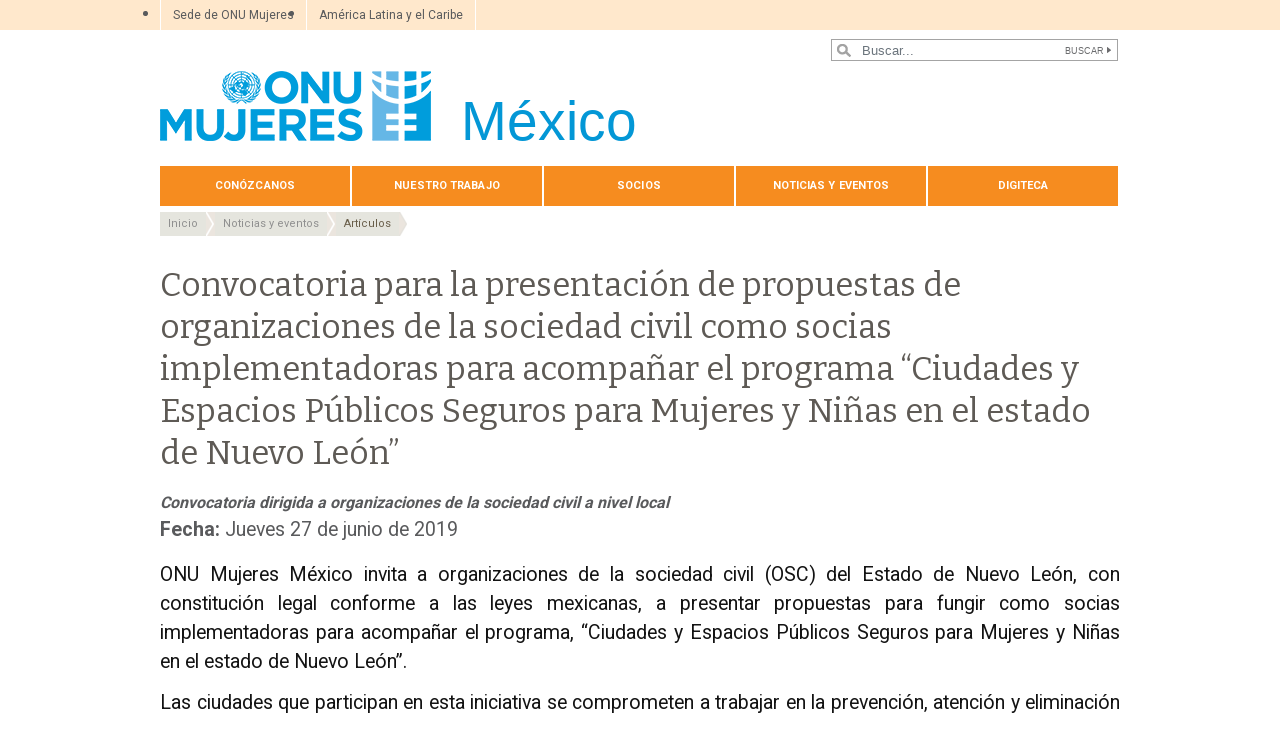

--- FILE ---
content_type: text/html; charset=UTF-8
request_url: https://mexico.unwomen.org/es/noticias-y-eventos/articulos/2019/jun2019/cfp-safe-cities-nl
body_size: 12417
content:

<!DOCTYPE html>
<html lang="es" dir="ltr" prefix="content: http://purl.org/rss/1.0/modules/content/  dc: http://purl.org/dc/terms/  foaf: http://xmlns.com/foaf/0.1/  og: http://ogp.me/ns#  rdfs: http://www.w3.org/2000/01/rdf-schema#  schema: http://schema.org/  sioc: http://rdfs.org/sioc/ns#  sioct: http://rdfs.org/sioc/types#  skos: http://www.w3.org/2004/02/skos/core#  xsd: http://www.w3.org/2001/XMLSchema# " class="h-100">
  <head>
    <title>Convocatoria para la presentación de propuestas de organizaciones de la sociedad civil como socias implementadoras para acompañar el programa “Ciudades y Espacios Públicos Seguros para Mujeres y Niñas en el estado de Nuevo León” | UN Women</title>
    <meta charset="utf-8" />
<script async src="https://www.googletagmanager.com/gtag/js?id=G-KJ0BPCGNVW"></script>
<script>window.dataLayer = window.dataLayer || [];function gtag(){dataLayer.push(arguments)};gtag("js", new Date());gtag("set", "developer_id.dMDhkMT", true);gtag("config", "G-KJ0BPCGNVW", {"groups":"default","page_placeholder":"PLACEHOLDER_page_location","allow_ad_personalization_signals":false});</script>
<meta name="abstract" content="ONU Mujeres México invita a organizaciones de la sociedad civil (OSC) del Estado de Nuevo León, con constitución legal conforme a las leyes mexicanas, a presentar propuestas para fungir como socias implementadoras para acompañar el programa, “Ciudades y Espacios Públicos Seguros para Mujeres y Niñas en el estado de Nuevo León”. Las ciudades que participan en esta iniciativa se comprometen a trabajar en la prevención,..." />
<link rel="canonical" href="https://mexico.unwomen.org/es/noticias-y-eventos/articulos/2019/jun2019/cfp-safe-cities-nl" />
<meta name="robots" content="index, follow" />
<meta property="og:site_name" content="ONU Mujeres – México" />
<meta property="og:type" content="article" />
<meta property="og:url" content="https://mexico.unwomen.org/es/noticias-y-eventos/articulos/2019/jun2019/cfp-safe-cities-nl" />
<meta property="og:title" content="Convocatoria para la presentación de propuestas de organizaciones de la sociedad civil como socias implementadoras para acompañar el programa “Ciudades y Espacios Públicos Seguros para Mujeres y Niñas en el estado de Nuevo León”" />
<meta property="og:description" content="ONU Mujeres México invita a organizaciones de la sociedad civil (OSC) del Estado de Nuevo León, con constitución legal conforme a las leyes mexicanas, a presentar propuestas para fungir como socias implementadoras para acompañar el programa, “Ciudades y Espacios Públicos Seguros para Mujeres y Niñas en el estado de Nuevo León”. Las ciudades que participan en esta iniciativa se comprometen a trabajar en la prevención,..." />
<meta property="og:image" content="https://mexico.unwomen.org/sites/default/files/UN%20Women%20Logos/UN-Women-logo-social-media-1024x512-en.png" />
<meta property="fb:app_id" content="488769704655473" />
<meta name="twitter:card" content="summary_large_image" />
<meta name="twitter:description" content="ONU Mujeres México invita a organizaciones de la sociedad civil (OSC) del Estado de Nuevo León, con constitución legal conforme a las leyes mexicanas, a presentar propuestas para fungir como socias implementadoras para acompañar el programa, “Ciudades y Espacios Públicos Seguros para Mujeres y Niñas en el estado de Nuevo León”. Las ciudades que participan en esta iniciativa se comprometen a trabajar en la prevención,..." />
<meta name="twitter:site" content="@onumujeres" />
<meta name="Generator" content="Drupal 10 (https://www.drupal.org)" />
<meta name="MobileOptimized" content="width" />
<meta name="HandheldFriendly" content="true" />
<meta name="viewport" content="width=device-width, initial-scale=1.0" />
<link rel="icon" href="/themes/custom/unw_theme/favicon.ico" type="image/vnd.microsoft.icon" />
<link rel="alternate" hreflang="es" href="https://mexico.unwomen.org/es/noticias-y-eventos/articulos/2019/jun2019/cfp-safe-cities-nl" />
<script>window.a2a_config=window.a2a_config||{};a2a_config.callbacks=[];a2a_config.overlays=[];a2a_config.templates={};</script>

    <link rel="stylesheet" media="all" href="/sites/default/files/css/css_ke3A6ZBMhKhoPB8qa7LtgJFR47IyALPgG5yb2vlLgBM.css?delta=0&amp;language=es&amp;theme=unw_theme&amp;include=[base64]" />
<link rel="stylesheet" media="all" href="/sites/default/files/css/css_XrW3PJpO4QgeNmB9SJUAtwhdSJlNZxidTxYPVlZ2O1A.css?delta=1&amp;language=es&amp;theme=unw_theme&amp;include=[base64]" />
<link rel="stylesheet" media="all" href="//fonts.googleapis.com/css2?family=Bitter:wght@200;300;400;600&amp;family=Roboto:wght@100;300;400;500;700&amp;display=swap" />
<link rel="stylesheet" media="all" href="/sites/default/files/css/css_T5G8tr7qtNarb381zjNS4EXwKA3GnL_mOZJ5hFL9wW8.css?delta=3&amp;language=es&amp;theme=unw_theme&amp;include=[base64]" />
<link rel="stylesheet" media="print" href="/sites/default/files/css/css_bUJFdSp8L3eHQK_Hu56M2GYVe2gcz3v_y7yijJjVqkA.css?delta=4&amp;language=es&amp;theme=unw_theme&amp;include=[base64]" />
<link rel="stylesheet" media="all" href="/sites/default/files/css/css_neyGbl8ihjHebg_hDC8xW966lZLEN7IJ2afOJrI_KRc.css?delta=5&amp;language=es&amp;theme=unw_theme&amp;include=[base64]" />
<link rel="stylesheet" media="all" href="/sites/default/files/css/css_0AKhvQ1jSMLme4ZSVfyQcVLpm7ckQmNU8TLSwn5wvI4.css?delta=6&amp;language=es&amp;theme=unw_theme&amp;include=[base64]" />

    
  </head>
  <body class="mexico-unwomen path-node page-node-type-story   d-flex flex-column h-100">
        
      <div class="dialog-off-canvas-main-canvas d-flex flex-column h-100" data-off-canvas-main-canvas>
    

  <div class="header-top">
      <div class="region region-header-top">
    <div id="block-topheadertolatinamericaandcaribbeanregionaloffice" class="top-header-ro block--type-basic block block-block-content block-block-contentfc3df4a0-b690-4480-8bcf-4936857507f7">
  
    
      
            <div class="clearfix text-formatted field field--name-body field--type-text-with-summary field--label-hidden field__item"><ul>
	<li><a href="https://www.unwomen.org/es">Sede de ONU Mujeres </a></li>
	<li><a href="https://lac.unwomen.org/es">América Latina y el Caribe</a></li>
</ul>
</div>
      
  </div>
<div class="language-switcher-language-url block block-language block-language-blocklanguage-interface" id="block-languageswitcher" role="navigation">
  
    
      
  </div>

  </div>

  </div>

<header>
    <div class="region region-header">
    <div class="views-exposed-form bef-exposed-form search-block-header block block-views block-views-exposed-filter-blocksearch-content-page-1" data-drupal-selector="views-exposed-form-search-content-page-1" id="block-exposedformsearch-contentpage-1-2">
  
    
      <form action="/es/search-results" method="get" id="views-exposed-form-search-content-page-1" accept-charset="UTF-8">
  
<div class="search-results-bar">
    <div class="search-form-bar">
        <div class="form--results">
            <div class="results-count">785</div>
            <div class="results-text">resultados encontrados</div>
        </div>
        <div class="form--inline">
          <div class="js-form-item form-item js-form-type-textfield form-type-textfield js-form-item-search-api-fulltext form-item-search-api-fulltext">
      
        
  <input placeholder="Buscar..." data-drupal-selector="edit-search-api-fulltext" type="text" id="edit-search-api-fulltext" name="search_api_fulltext" value="" size="30" maxlength="128" class="form-text form-control" />


        </div>
<div data-drupal-selector="edit-actions" class="form-actions js-form-wrapper form-wrapper" id="edit-actions">
  <input data-drupal-selector="edit-submit-search-content" type="submit" id="edit-submit-search-content" value="Buscar" class="button js-form-submit form-submit btn btn-primary" />

</div>

        </div>
    </div>
    
</div>
</form>

  </div>

  </div>


    <nav class="navbar navbar-expand-lg   ">
    <div class="container row mx-auto">
      <div class="col-12 p-0">
        <div class="region region-nav-branding">
    
<div id="block-headerlogomexico" class="block-header-logo block--type-image-and-text block block-block-content block-block-contentf24a89c6-a18c-49db-affb-848560fd0882 text-size-large">
    <a href="https://mexico.unwomen.org/es" title="ONU Mujeres">
      
            <div class="field field--name-field-media-logo field--type-entity-reference field--label-hidden field__item">  <img loading="lazy" src="/sites/default/files/2023-12/UN-Women-logo-blue-es.png?t=1733926694" width="271" height="70" alt="ONU Mujeres" typeof="foaf:Image" />

</div>
      
            <div class="field field--name-field-block-country field--type-string field--label-hidden field__item">México</div>
      
    </a>
</div>
  </div>

      </div>

      <div class="col-md-auto p-0" id="navbar-main">
        <button class="navbar-toggler collapsed" type="button" data-toggle="collapse"
                data-target="#navbarSupportedContent" aria-controls="navbarSupportedContent"
                aria-expanded="false" aria-label="Toggle navigation">
          <span class="navbar-toggler-icon"></span>
        </button>
      </div>

      <div class="collapse navbar-collapse col-12 col-md-auto p-0 justify-content-end" id="navbarSupportedContent">
          <div class="region region-nav-main">
    <nav role="navigation" aria-labelledby="block-domainmenuforunwomenmexicomain-menu" id="block-domainmenuforunwomenmexicomain" class="block block-menu navigation menu--dm6780251-main">
            
  <h5 class="visually-hidden" id="block-domainmenuforunwomenmexicomain-menu">Domain menu for UN Women Mexico (main)</h5>
  

        
      
          <ul class="nav navbar-nav">
    
                <li class="nav-item menu-item--expanded dropdown">
                          <a href="/es/conozcanos-0" class="nav-link dropdown-toggle nav-link--es-conozcanos-0" title="Quiénes somos" aria-expanded="false" aria-haspopup="true" data-drupal-link-system-path="node/24328">Conózcanos</a>
                
          <ul class="dropdown-menu dropdown-menu-first">
    
                <li class="dropdown-item">
                          <a href="/es/conozcanos/acerca-de-onu-mujeres-1" class="nav-link--es-conozcanos-acerca-de-onu-mujeres-1" data-drupal-link-system-path="node/41129">Acerca de ONU Mujeres</a>
              </li>
                <li class="dropdown-item">
                          <a href="/es/conozcanos/directora-ejecutiva" class="nav-link--es-conozcanos-directora-ejecutiva" data-drupal-link-system-path="node/38962">Directora Ejecutiva</a>
              </li>
                <li class="dropdown-item">
                          <a href="/es/conozcanos/representante-en-mexico" class="nav-link--es-conozcanos-representante-en-mexico" data-drupal-link-system-path="node/177373">Representante en México</a>
              </li>
                <li class="dropdown-item">
                          <a href="/es/conozcanos/equipo-en-mexico" class="nav-link--es-conozcanos-equipo-en-mexico" data-drupal-link-system-path="node/19765">El equipo en México</a>
              </li>
                <li class="dropdown-item">
                          <a href="/es/conozcanos/documentos-rectores" class="nav-link--es-conozcanos-documentos-rectores" data-drupal-link-system-path="node/39032">Documentos rectores</a>
              </li>
                <li class="dropdown-item menu-item--expanded dropdown">
                          <a href="/es/conozcanos/responsabilidad-y-evaluacion" class="dropdown-toggle nav-link--es-conozcanos-responsabilidad-y-evaluacion" aria-expanded="false" aria-haspopup="true" data-drupal-link-system-path="node/38963">Rendición de cuentas</a>
                
          <ul class="dropdown-menu dropdown-menu-second">
    
                <li class="dropdown-item">
                          <a href="/es/conozcanos/responsabilidad-y-evaluacion/investigaciones" class="nav-link--es-conozcanos-responsabilidad-y-evaluacion-investigaciones" data-drupal-link-system-path="node/39031">Investigaciones</a>
              </li>
        </ul>
  
              </li>
                <li class="dropdown-item">
                          <a href="/es/conozcanos/adquisiciones-0" class="nav-link--es-conozcanos-adquisiciones-0" data-drupal-link-system-path="node/54807">Adquisiciones</a>
              </li>
                <li class="dropdown-item">
                          <a href="/es/conozcanos/comuniquese-0" class="nav-link--es-conozcanos-comuniquese-0" data-drupal-link-system-path="node/19770">Comuníquese</a>
              </li>
        </ul>
  
              </li>
                <li class="nav-item menu-item--expanded dropdown">
                          <a href="/es/nuestro-trabajo-0" class="nav-link dropdown-toggle nav-link--es-nuestro-trabajo-0" aria-expanded="false" aria-haspopup="true" data-drupal-link-system-path="node/24329">Nuestro trabajo</a>
                
          <ul class="dropdown-menu dropdown-menu-first">
    
                <li class="dropdown-item">
                          <a href="/es/nuestro-trabajo/participacion-politica-y-liderazgo" class="nav-link--es-nuestro-trabajo-participacion-politica-y-liderazgo" data-drupal-link-system-path="node/19778">Participación política y liderazgo</a>
              </li>
                <li class="dropdown-item menu-item--expanded dropdown">
                          <a href="/es/nuestro-trabajo/empoderamiento-economico-0" class="dropdown-toggle nav-link--es-nuestro-trabajo-empoderamiento-economico-0" aria-expanded="false" aria-haspopup="true" data-drupal-link-system-path="node/19779">Empoderamiento económico de las mujeres</a>
                
          <ul class="dropdown-menu dropdown-menu-second">
    
                <li class="dropdown-item">
                          <a href="/es/nuestro-trabajo/empoderamiento-economico/mujeres-trabajadoras-migrantes" class="nav-link--es-nuestro-trabajo-empoderamiento-economico-mujeres-trabajadoras-migrantes" data-drupal-link-system-path="node/19859">Mujeres trabajadoras migrantes</a>
              </li>
                <li class="dropdown-item">
                          <a href="/es/nuestro-trabajo/empoderamiento-economico/mujeres-emprendedoras" class="nav-link--es-nuestro-trabajo-empoderamiento-economico-mujeres-emprendedoras" data-drupal-link-system-path="node/19860">Mujeres emprendedoras</a>
              </li>
        </ul>
  
              </li>
                <li class="dropdown-item menu-item--expanded dropdown">
                          <a href="/es/nuestro-trabajo/eliminar-la-violencia-contra-mujeres-y-ninas" class="dropdown-toggle nav-link--es-nuestro-trabajo-eliminar-la-violencia-contra-mujeres-y-ninas" aria-expanded="false" aria-haspopup="true" data-drupal-link-system-path="node/19780">Eliminación de la violencia contra mujeres y niñas</a>
                
          <ul class="dropdown-menu dropdown-menu-second">
    
                <li class="dropdown-item">
                          <a href="/es/nuestro-trabajo/eliminar-la-violencia-contra-mujeres-y-ninas/campana-unete" class="nav-link--es-nuestro-trabajo-eliminar-la-violencia-contra-mujeres-y-ninas-campana-unete" data-drupal-link-system-path="node/19861">Campaña ÚNETE</a>
              </li>
        </ul>
  
              </li>
                <li class="dropdown-item">
                          <a href="/es/nuestro-trabajo/apoyo-intergubernamental-0" class="nav-link--es-nuestro-trabajo-apoyo-intergubernamental-0" data-drupal-link-system-path="node/56905">Apoyo intergubernamental</a>
              </li>
                <li class="dropdown-item">
                          <a href="/es/nuestro-trabajo/presupuestos-publicos-con-perspectiva-de-genero" class="nav-link--es-nuestro-trabajo-presupuestos-publicos-con-perspectiva-de-genero" data-drupal-link-system-path="node/19782">Presupuestos sensibles al género</a>
              </li>
                <li class="dropdown-item">
                          <a href="/es/nuestro-trabajo/coordinacion-onu" class="nav-link--es-nuestro-trabajo-coordinacion-onu" data-drupal-link-system-path="node/56909">Coordinación del sistema de Naciones Unidas</a>
              </li>
                <li class="dropdown-item">
                          <a href="/es/nuestro-trabajo/estadisticas-de-genero" class="nav-link--es-nuestro-trabajo-estadisticas-de-genero" data-drupal-link-system-path="node/19858">Estadísticas de género</a>
              </li>
        </ul>
  
              </li>
                <li class="nav-item menu-item--expanded dropdown">
                          <a href="/es/socios-0" class="nav-link dropdown-toggle nav-link--es-socios-0" aria-expanded="false" aria-haspopup="true" data-drupal-link-system-path="node/19862">Socios</a>
                
          <ul class="dropdown-menu dropdown-menu-first">
    
                <li class="dropdown-item">
                          <a href="/es/socios/gobierno" class="nav-link--es-socios-gobierno" data-drupal-link-system-path="node/19863">Gobierno</a>
              </li>
                <li class="dropdown-item">
                          <a href="/es/socios/sociedad-civil-2" class="nav-link--es-socios-sociedad-civil-2" data-drupal-link-system-path="node/19864">Sociedad civil</a>
              </li>
                <li class="dropdown-item">
                          <a href="/es/socios/sector-privado-0" class="nav-link--es-socios-sector-privado-0" data-drupal-link-system-path="node/19865">Sector privado</a>
              </li>
        </ul>
  
              </li>
                <li class="nav-item menu-item--expanded dropdown">
                          <a href="/es/noticias-y-eventos-1" class="nav-link dropdown-toggle nav-link--es-noticias-y-eventos-1" aria-expanded="false" aria-haspopup="true" data-drupal-link-system-path="node/37654">Noticias y eventos</a>
                
          <ul class="dropdown-menu dropdown-menu-first">
    
                <li class="dropdown-item">
                          <a href="/es/noticias-y-eventos/noticias" class="nav-link--es-noticias-y-eventos-noticias" data-drupal-link-system-path="news-and-events/stories">Artículos</a>
              </li>
                <li class="dropdown-item">
                          <a href="/es/noticias-y-eventos/contacto-para-la-prensa" class="nav-link--es-noticias-y-eventos-contacto-para-la-prensa" data-drupal-link-system-path="node/19866">Contacto para la prensa</a>
              </li>
        </ul>
  
              </li>
                <li class="nav-item menu-item--expanded dropdown">
                          <a href="/es/digiteca-0" class="nav-link dropdown-toggle nav-link--es-digiteca-0" aria-expanded="false" aria-haspopup="true" data-drupal-link-system-path="node/37655">Digiteca</a>
                
          <ul class="dropdown-menu dropdown-menu-first">
    
                <li class="dropdown-item">
                          <a href="/es/digiteca/publicaciones" class="nav-link--es-digiteca-publicaciones" data-drupal-link-system-path="digital-library/publications">Publicaciones</a>
              </li>
                <li class="dropdown-item">
                          <a href="/es/digiteca/videos" class="nav-link--es-digiteca-videos" data-drupal-link-system-path="digital-library/videos">Vídeos</a>
              </li>
        </ul>
  
              </li>
        </ul>
  


  </nav>

  </div>

        
      </div>
    </div>
  </nav>
  
</header>

<main role="main">
  <a id="main-content" tabindex="-1"></a>
  
  
  

  <div class="container">
            <div class="region region-breadcrumb">
    <div id="block-unw-theme-breadcrumbs" class="block block-system block-system-breadcrumb-block">
  
    
        <nav role="navigation" aria-labelledby="system-breadcrumb">
    <h2 id="system-breadcrumb" class="visually-hidden">Sobrescribir enlaces de ayuda a la navegación</h2>
    <ol class="breadcrumb">
          <li class="breadcrumb-item">
                  <a href="/es">Inicio</a>
              </li>
          <li class="breadcrumb-item">
                  <a href="https://mexico.unwomen.org/es/noticias-y-eventos-1">Noticias y eventos</a>
              </li>
          <li class="breadcrumb-item">
                  <a href="https://mexico.unwomen.org/es/noticias-y-eventos/noticias">Artículos</a>
              </li>
        </ol>
  </nav>

  </div>
<div data-drupal-messages-fallback class="hidden"></div>

  </div>

        <div class="row no-gutters">
            <div class="order-2 col-12">
          <div class="region region-content">
    <div id="block-unw-theme-content" class="block block-system block-system-main-block">
  
    
      
<article data-history-node-id="16001" about="/es/noticias-y-eventos/articulos/2019/jun2019/cfp-safe-cities-nl" class="node node--type-story node--view-mode-full">
  <div class="node__content">
    <h1>Convocatoria para la presentación de propuestas de organizaciones de la sociedad civil como socias implementadoras para acompañar el programa “Ciudades y Espacios Públicos Seguros para Mujeres y Niñas en el estado de Nuevo León”</h1>
          <em><strong>Convocatoria dirigida a organizaciones de la sociedad civil a nivel local</strong></em>
        <p class="node-date-element"><b>Fecha: </b> <time datetime="2019-06-27T12:00:00Z" class="datetime">Jueves 27 de junio de 2019</time>
</p>
    
            <div class="clearfix text-formatted field field--name-body field--type-text-with-summary field--label-hidden field__item"><p style="margin-top: 0cm; text-align: justify;"><span style="color: #131313;">ONU Mujeres México invita a organizaciones de la sociedad civil (OSC) del Estado de Nuevo León, con constitución legal conforme a las leyes mexicanas, a presentar propuestas para fungir como socias implementadoras para acompañar el programa, “Ciudades y Espacios Públicos Seguros para Mujeres y Niñas en el estado de Nuevo León”.</span></p><p style="text-align: justify;"><span style="color: #131313;">Las ciudades que participan en esta iniciativa se comprometen a trabajar en la prevención, atención y eliminación del acoso sexual y otras formas de violencia sexual en espacios públicos mediante cuatro áreas de resultados con el fin de promover y garantizar el derecho de las mujeres y las niñas a acceder a espacios públicos libres de acoso sexual y de otras formas de violencia sexual:</span></p><ul style="list-style-type: disc;">    <li><strong><span style="color: #131313;">Resultado 1:</span></strong><span style="color: #131313;"> Generar datos para asegurar una comprensión profunda de la violencia sexual en los espacios públicos y construir alianzas para el cambio.</span></li>    <li><strong><span style="color: #131313;">Resultado 2:</span></strong><span style="color: #131313;"> Desarrollar e implementar leyes y políticas integrales para prevenir y responder a la violencia sexual en espacios públicos.</span></li>    <li><strong><span style="color: #131313;">Resultado 3:</span></strong><span style="color: #131313;"> Invertir en la seguridad y la viabilidad económica de los espacios públicos.</span></li>    <li><strong><span style="color: #131313;">Resultado 4:</span></strong><span style="color: #131313;"> Transformar las normas sociales.</span></li></ul><p style="text-align: justify;"><span style="color: #131313;">Actualmente, ONU Mujeres está implementando este programa en el estado de Nuevo León, específicamente en cinco municipios del área metropolitana de Monterrey (Monterrey, Guadalupe, Juárez, Apodaca y Cadereyta); y tiene por objetivo establecer una alianza con una OSC que funja como socia implementadora para aportar a los resultados 1 y 2.</span></p><p style="text-align: justify;"><span style="color: #131313;">El objetivo de esta colaboración es fortalecer las capacidades de organizaciones de la sociedad civil y colectivos para incidir en las acciones públicas para la atención y solución de la violencia sexual contra las mujeres y las niñas en el transporte público; así como desarrollar e implementar un modelo integral de capacitación enfocado al desarrollo de capacidades en materia de prevención y atención del acoso sexual y otras formas de violencia sexual en espacios públicos para policías y operadores/as del transporte público.</span></p><p style="text-align: justify;"><span style="color: #131313;">La convocatoria está&nbsp;<strong><span>abierta a partir del jueves 27 de junio hasta el domingo 14 de julio de 2019, con cierre a las 23:00 horas de la CDMX.</span></strong></span></p><p style="text-align: justify;"><span style="color: #131313;">Fecha límite para solicitar aclaraciones:<strong><span>&nbsp;09 de julio de 2019, a las 23:00 horas de la CDMX.</span></strong></span></p><p style="text-align: justify;"><span style="color: #131313;">Se coordinará una&nbsp;<strong><span>sesión informativa en línea</span></strong>&nbsp;para solicitar aclaraciones el día&nbsp;<strong><span>jueves 04 de julio a las 11:00 horas.</span></strong>&nbsp;Favor de confirmar su asistencia a la misma al correo <a href="#" data-mail-to="pnyy/qbg/sbe/qbg/cebcbfny/ng/hajbzra/qbg/bet" data-replace-inner="[ Clic para revelar ]" data-mail-click-link="1">[ Clic para revelar ]</a> Las&nbsp;<strong><span>aclaraciones serán respondidas y publicadas el día 05 de julio a las 17:00 horas de la CDMX.</span></strong></span></p><p style="text-align: justify;"><span style="color: #131313;">La organización seleccionada elaborará y desarrollará los servicios/resultados requeridos bajo la supervisión y el liderazgo de ONU Mujeres México, según se describe en los Términos de Referencia (Sección 4 de los documentos de esta Convocatoria).</span></p><p style="margin-bottom: 0.0001pt; text-align: justify;"><strong><span style="color: #131313;">La convocatoria consta de las siguientes secciones y anexos:</span></strong></p><p style="margin-bottom: 0.0001pt; text-align: justify;"><strong><span style="color: #131313;">Sección 1. </span></strong><span style="color: #131313;">Carta que resume el contenido de la convocatoria para la presentación de propuestas (CFP), la cual se encuentra en la liga de abajo.</span><strong></strong></p><p style="margin-bottom: 0.0001pt; text-align: justify;"><strong><span style="color: #131313;">Sección 2. </span></strong><span style="color: #131313;">Hoja de Datos de la Convocatoria para Presentación de Propuestas (CFP)</span><span style="color: #131313;">.</span></p><p style="margin-bottom: 0.0001pt; text-align: justify;"><strong><span style="color: #131313;">Sección 3. </span></strong><span style="color: #131313;">Instrucciones para oferentes/postulantes</span><span style="color: #131313;">.</span></p><p style="margin-bottom: 0.0001pt; text-align: justify;"><strong><span style="color: #131313;">Sección 4. </span></strong><span style="color: #131313;">Términos de Referencia</span><span style="color: #131313;">.</span></p><p style="margin-bottom: 0.0001pt; text-align: justify;"><strong><span style="color: #131313;">Las/los oferentes/postulantes debe revisar detenidamente la información de las 4 secciones e integrar una postulación que contenga los siguientes anexos llenados:</span></strong></p><ul style="list-style-type: disc;">    <li><span style="color: #131313;"><a href="/sites/default/files/Field%20Office%20Mexico/Documentos/Noticias/2019/Safe%20Cities%20Mty/Anexo%20B2-1%20Formato%20confirmacion%20participacion-no%20p.docx">Anexo B2-1 Formato de confirmación de participación/no participación</a></span></li>    <li><span style="color: #131313;"><a href="/sites/default/files/Field%20Office%20Mexico/Documentos/Noticias/2019/Safe%20Cities%20Mty/Anexo%20B2-2%20Requisitos%20obligatorios-criterios%20precal.docx">Anexo B2-2 Requisitos obligatorios / criterios precalificatorios</a></span></li>    <li><span style="color: #131313;"><a href="/sites/default/files/Field%20Office%20Mexico/Documentos/Noticias/2019/Safe%20Cities%20Mty/Anexo%20B2-3%20Plantilla%20para%20presentacion%20de%20propuesta.docx">Anexo B2-3 Plantilla para la presentación de propuestas (técnica y financiera)</a></span></li>    <li><span style="color: #131313;"><a href="/sites/default/files/Field%20Office%20Mexico/Documentos/Noticias/2019/Safe%20Cities%20Mty/Anexo%20B2-4%20Curriculo%20de%20los%20miembros%20del%20equipo%20pro.docx">Anexo B2-4 Currículo de los miembros del equipo propuesto</a></span></li>    <li><span style="color: #131313;"><a href="/sites/default/files/Field%20Office%20Mexico/Documentos/Noticias/2019/Safe%20Cities%20Mty/Anexo%20B25%20Lista%20de%20verificacion%20de%20eval%20de%20capaci.docx">Anexo B2-5 Lista de verificación de evaluación de capacidades.</a></span></li></ul><p style="margin-bottom: 0.0001pt; text-align: justify;"><strong><span style="color: #131313;">No se considerarán propuestas incompletas.</span></strong></p><p style="margin-bottom: 0.0001pt; text-align: justify;"><span style="color: #131313;">Descarga la convocatoria</span><strong><span style="color: #131313;">,<a href="/sites/default/files/Field%20Office%20Mexico/Documentos/Noticias/2019/Safe%20Cities%20Mty/CFP%20O3-2019_Ciudades%20Seguras_Nuevo%20Leon%2009jul2019.pdf"><strong><span style="color: #131313;"> <em></em></span></strong><span style="color: #131313;"><em><strong>aquí</strong></em></span></a></span></strong></p><p style="margin-bottom: 0.0001pt; text-align: justify;"><span style="color: #131313;"><em>Descarga la aclaratoria, <strong><a href="/sites/default/files/Field%20Office%20Mexico/Documentos/Noticias/2019/Safe%20Cities%20Mty/Dudas%20Recibidas.pdf">aquí</a></strong></em></span></p></div>
      
  </div>
      <div class="paragraph--type--related-stories">
      <div class="viewsreference--view-title">
        Noticias relacionadas
      </div>
      <div class="view view-related-stories view-id-related_stories view-display-id-block_1 js-view-dom-id-33255617fb6e3acca7482fae7a973f0a5f9d644991f6f40a2f29eb96b66fd4bd">
  
    
      
      <div class="view-content">
          <div class="views-row"><div class="views-field views-field-field-story-publication-date"><div class="field-content">22/07/2021</div></div><div class="views-field views-field-title"><span class="field-content"><a href="/es/noticias-y-eventos/articulos/2021/07/onu-mujeres-renovacion-del-convenio-ciudades-seguras-guadalajara" hreflang="es">ONU Mujeres realizó una visita a Jalisco para la renovación del Convenio de Colaboración con el municipio de Guadalajara en el marco del Programa Ciudades Seguras, dar seguimiento al Memorándum de Entendimiento con el Gobierno del Estado,  y visitar las s</a></span></div></div>
    <div class="views-row"><div class="views-field views-field-field-story-publication-date"><div class="field-content">18/12/2020</div></div><div class="views-field views-field-title"><span class="field-content"><a href="/es/noticias-y-eventos/articulos/2020/12/campana-no-es-de-hombres" hreflang="es">Campaña: No es de Hombres</a></span></div></div>
    <div class="views-row"><div class="views-field views-field-field-story-publication-date"><div class="field-content">17/12/2020</div></div><div class="views-field views-field-title"><span class="field-content"><a href="/es/noticias-y-eventos/articulos/2018/safecities/campana-dejemos-de-hacerlo" hreflang="es">Campaña Dejemos de Hacerlo: Reconocer que acosamos es el primer paso para dejar de hacerlo</a></span></div></div>
    <div class="views-row"><div class="views-field views-field-field-story-publication-date"><div class="field-content">16/12/2020</div></div><div class="views-field views-field-title"><span class="field-content"><a href="/es/noticias-y-eventos/articulos/2020/12/nuestras-voces-son-escuchadas" hreflang="es">Nuestras voces son escuchadas</a></span></div></div>
    <div class="views-row"><div class="views-field views-field-field-story-publication-date"><div class="field-content">16/12/2020</div></div><div class="views-field views-field-title"><span class="field-content"><a href="/es/noticias-y-eventos/articulos/2020/12/ideaton-promueve-el-uso-de-tecnologias-para-crear-espacios-publicos-seguros-para-mujeres-y-ninas" hreflang="es">Ideatón promueve el uso de tecnologías para repensar y crear espacios públicos seguros para mujeres y niñas durante la pandemia de COVID-19</a></span></div></div>

    </div>
  
          <div class="more-link"><a href="/es/noticias-y-eventos/noticias">Más noticias</a></div>

      </div>

    </div>
  </article>

  </div>

  </div>

      </div>
    </div>
  </div>

</main>

<footer class="    ">
  <div class="container">
      <div class="region region-footer">
    <nav role="navigation" aria-labelledby="block-domainmenuforunwomenmexicosocial-menu" id="block-domainmenuforunwomenmexicosocial" class="menu--social-media block block-menu navigation menu--domain-menu-for-un-women-mexico-">
    
    <h5 id="block-domainmenuforunwomenmexicosocial-menu">Síganos</h5>
  

        

  <ul data-region="footer" class="menu menu-level-0">
                  
        <li class="menu-item">
          <a href="https://www.facebook.com/onumujeresmx/">Facebook</a>
                                
  
  <div class="menu_link_content menu-link-contentdomain-menu-for-un-women-mexico- view-mode-default menu-dropdown menu-dropdown-0 menu-type-default">
              
            <div class="field field--name-field-icon field--type-image field--label-hidden field__item">  <img loading="lazy" src="/sites/default/files/2021-05/footer-facebook_12.png?t=1642408405" width="40" height="40" alt="facebook_icon" typeof="foaf:Image" />

</div>
      
      </div>



                  </li>
                      
        <li class="menu-item">
          <a href="https://twitter.com/ONUMujeresMX">Twitter</a>
                                
  
  <div class="menu_link_content menu-link-contentdomain-menu-for-un-women-mexico- view-mode-default menu-dropdown menu-dropdown-0 menu-type-default">
              
            <div class="field field--name-field-icon field--type-image field--label-hidden field__item">  <img loading="lazy" src="/sites/default/files/2021-05/footer-twitter_12.png?t=1642408405" width="40" height="40" alt="twitter_icon" typeof="foaf:Image" />

</div>
      
      </div>



                  </li>
                      
        <li class="menu-item">
          <a href="https://plus.google.com/118032318774774971832/">Google Plus</a>
                                
  
  <div class="menu_link_content menu-link-contentdomain-menu-for-un-women-mexico- view-mode-default menu-dropdown menu-dropdown-0 menu-type-default">
              
            <div class="field field--name-field-icon field--type-image field--label-hidden field__item">  <img loading="lazy" src="/sites/default/files/2021-05/footer-google_8.png?t=1642408405" width="40" height="41" alt="google_icon" typeof="foaf:Image" />

</div>
      
      </div>



                  </li>
                      
        <li class="menu-item">
          <a href="https://linkedin.com/company/un-women">Linkedin</a>
                                
  
  <div class="menu_link_content menu-link-contentdomain-menu-for-un-women-mexico- view-mode-default menu-dropdown menu-dropdown-0 menu-type-default">
              
            <div class="field field--name-field-icon field--type-image field--label-hidden field__item">  <img loading="lazy" src="/sites/default/files/2021-05/footer-linkedin_10.png?t=1642408405" width="40" height="40" alt="linkedin_icon" typeof="foaf:Image" />

</div>
      
      </div>



                  </li>
                      
        <li class="menu-item">
          <a href="https://www.youtube.com/playlist?list=PL3rc8FEOW8SauFbFasRk0Ej4LO0x-XZ-M">Youtube</a>
                                
  
  <div class="menu_link_content menu-link-contentdomain-menu-for-un-women-mexico- view-mode-default menu-dropdown menu-dropdown-0 menu-type-default">
              
            <div class="field field--name-field-icon field--type-image field--label-hidden field__item">  <img loading="lazy" src="/sites/default/files/2021-05/footer-youtube_12.png?t=1642408405" width="40" height="40" alt="youtube_icon" typeof="foaf:Image" />

</div>
      
      </div>



                  </li>
                      
        <li class="menu-item">
          <a href="https://www.flickr.com/photos/unwomenamericasandthecaribbean">Flickr</a>
                                
  
  <div class="menu_link_content menu-link-contentdomain-menu-for-un-women-mexico- view-mode-default menu-dropdown menu-dropdown-0 menu-type-default">
              
            <div class="field field--name-field-icon field--type-image field--label-hidden field__item">  <img loading="lazy" src="/sites/default/files/2021-05/footer-flickr_10.png?t=1642408405" width="40" height="40" alt="flickr_icon" typeof="foaf:Image" />

</div>
      
      </div>



                  </li>
                      
        <li class="menu-item">
          <a href="https://www.instagram.com/unwomen">Instagram</a>
                                
  
  <div class="menu_link_content menu-link-contentdomain-menu-for-un-women-mexico- view-mode-default menu-dropdown menu-dropdown-0 menu-type-default">
              
            <div class="field field--name-field-icon field--type-image field--label-hidden field__item">  <img loading="lazy" src="/sites/default/files/2021-05/footer-instagram_12.png?t=1642408405" width="40" height="40" alt="instagram_icon" typeof="foaf:Image" />

</div>
      
      </div>



                  </li>
                      
        <li class="menu-item">
          <a href="/es/feeds/noticias" title="Feed de noticias " data-drupal-link-system-path="feeds/news">RSS</a>
                                
  
  <div class="menu_link_content menu-link-contentdomain-menu-for-un-women-mexico- view-mode-default menu-dropdown menu-dropdown-0 menu-type-default">
              
            <div class="field field--name-field-icon field--type-image field--label-hidden field__item">  <img loading="lazy" src="/sites/default/files/2021-05/footer-rss_11.png?t=1642408405" width="40" height="40" alt="rss_icon" typeof="foaf:Image" />

</div>
      
      </div>



                  </li>
                      
        <li class="menu-item">
          <a href="https://donate.unwomen.org/">Donate</a>
                                
  
  <div class="menu_link_content menu-link-contentdomain-menu-for-un-women-mexico- view-mode-default menu-dropdown menu-dropdown-0 menu-type-default">
              
            <div class="field field--name-field-icon field--type-image field--label-hidden field__item">  <img loading="lazy" src="/sites/default/files/2021-08/footer-donate-es_2.png?t=1642408405" width="80" height="40" alt="footer-donate-es_2.png " typeof="foaf:Image" />

</div>
      
      </div>



                  </li>
          </ul>


  </nav>

  </div>

  </div>
  <div class="sub-footer">
    <div class="logo-copyright">
      <a href="https://mexico.unwomen.org/es"  title="ONU Mujeres">
        
<div id="block-blockfooterlogo" class="block-footer-logo block--type-image-and-text block block-block-content block-block-content5dde3e75-1782-4fe3-851b-6e0578ace0b5">
    <a href="https://mexico.unwomen.org/es" title="ONU Mujeres">
      
            <div class="field field--name-field-media-logo field--type-entity-reference field--label-hidden field__item">  <img loading="lazy" src="/sites/default/files/2023-11/unw-logo-footer-es.png?t=1700146995" width="109" height="31" alt="ONU Mujeres" typeof="foaf:Image" />

</div>
      
    </a>
</div>
      </a>
      <div class="copyright"><div id="block-copyright" class="block--type-basic block block-block-content block-block-content2f8e51cf-b56f-40fe-bac6-cae0a5ef7b96">
  
    
      
            <div class="clearfix text-formatted field field--name-body field--type-text-with-summary field--label-hidden field__item"><p><a href="/es/copyright" media_library="Media Library">Copyright</a>&nbsp;© <a href="https://www.unwomen.org/es/">ONU Mujeres</a></p>
</div>
      
  </div>
</div>
    </div>
      <div class="region region-sub-footer">
    <nav role="navigation" aria-labelledby="block-domainmenuforunwomenmexicoalt-menu" id="block-domainmenuforunwomenmexicoalt" class="block block-menu navigation menu--dm6780251-alt">
            
  <h5 class="visually-hidden" id="block-domainmenuforunwomenmexicoalt-menu">Domain menu for UN Women Mexico (alt)</h5>
  

        
              <ul class="nav navbar-nav">
              
            
      <li class="nav-item">
        <a href="/es/condiciones-de-uso" class="nav-link" data-drupal-link-system-path="node/37807">Condiciones de uso</a>
              </li>
          
            
      <li class="nav-item">
        <a href="/es/notificacion-de-privacidad" class="nav-link" data-drupal-link-system-path="node/38405">Privacidad</a>
              </li>
          
            
      <li class="nav-item">
        <a href="https://www.unwomen.org/es/seguridad-informatica" class="nav-link">Seguridad informática</a>
              </li>
          
            
      <li class="nav-item">
        <a href="/es/conozcanos/adquisiciones-0" class="nav-link" data-drupal-link-system-path="node/54807">Adquisiciones</a>
              </li>
          
            
      <li class="nav-item">
        <a href="/es/conozcanos/comuniquese-0" class="nav-link" data-drupal-link-system-path="node/19770">Comuníquese</a>
              </li>
        </ul>
  


  </nav>

  </div>

  </div>
</footer>

  </div>

    <div class="off-canvas-wrapper"><div id="off-canvas">
              <ul>
                    <li class="menu-item--b62188ca-191d-4aae-bdc4-d391cb44c3d8 menu-name--dm6780251-main">
        <a href="/es/conozcanos-0" title="Quiénes somos" data-drupal-link-system-path="node/24328">Conózcanos</a>
                                <ul>
                    <li class="menu-item--_6683bbf-5050-4c63-bb30-961982532dba menu-name--dm6780251-main">
        <a href="/es/conozcanos/acerca-de-onu-mujeres-1" data-drupal-link-system-path="node/41129">Acerca de ONU Mujeres</a>
              </li>
                <li class="menu-item--f242fe8f-9211-422e-b5d5-9786cb7d24ee menu-name--dm6780251-main">
        <a href="/es/conozcanos/directora-ejecutiva" data-drupal-link-system-path="node/38962">Directora Ejecutiva</a>
              </li>
                <li class="menu-item--a5824fd1-5b8e-47f1-8c9d-89ddce151023 menu-name--dm6780251-main">
        <a href="/es/conozcanos/representante-en-mexico" data-drupal-link-system-path="node/177373">Representante en México</a>
              </li>
                <li class="menu-item--_2abe14b-3808-46d7-983c-55431c909b6c menu-name--dm6780251-main">
        <a href="/es/conozcanos/equipo-en-mexico" data-drupal-link-system-path="node/19765">El equipo en México</a>
              </li>
                <li class="menu-item--c4345d2a-81e9-47b8-b1bc-ef8d71670566 menu-name--dm6780251-main">
        <a href="/es/conozcanos/documentos-rectores" data-drupal-link-system-path="node/39032">Documentos rectores</a>
              </li>
                <li class="menu-item--_58886c0-c039-4e0d-a37d-718280907a37 menu-name--dm6780251-main">
        <a href="/es/conozcanos/responsabilidad-y-evaluacion" data-drupal-link-system-path="node/38963">Rendición de cuentas</a>
                                <ul>
                    <li class="menu-item--_074a34f-3d06-42da-88dd-d89d4c3eb2c6 menu-name--dm6780251-main">
        <a href="/es/conozcanos/responsabilidad-y-evaluacion/investigaciones" data-drupal-link-system-path="node/39031">Investigaciones</a>
              </li>
        </ul>
  
              </li>
                <li class="menu-item--cf167f1b-64ff-49bc-9951-6daa10487108 menu-name--dm6780251-main">
        <a href="/es/conozcanos/adquisiciones-0" data-drupal-link-system-path="node/54807">Adquisiciones</a>
              </li>
                <li class="menu-item--_0528501-f928-4554-b319-757102de6dd5 menu-name--dm6780251-main">
        <a href="/es/conozcanos/comuniquese-0" data-drupal-link-system-path="node/19770">Comuníquese</a>
              </li>
        </ul>
  
              </li>
                <li class="menu-item--ccd700a9-da08-4256-b7cb-74b2afb97e6f menu-name--dm6780251-main">
        <a href="/es/nuestro-trabajo-0" data-drupal-link-system-path="node/24329">Nuestro trabajo</a>
                                <ul>
                    <li class="menu-item--_e9a1cbc-c2ad-4b80-8996-90bcb47bf1f2 menu-name--dm6780251-main">
        <a href="/es/nuestro-trabajo/participacion-politica-y-liderazgo" data-drupal-link-system-path="node/19778">Participación política y liderazgo</a>
              </li>
                <li class="menu-item--_e3748c0-d029-4830-902d-f24128d38d82 menu-name--dm6780251-main">
        <a href="/es/nuestro-trabajo/empoderamiento-economico-0" data-drupal-link-system-path="node/19779">Empoderamiento económico de las mujeres</a>
                                <ul>
                    <li class="menu-item--f9733fdd-7d80-459b-970f-751d1f71fe63 menu-name--dm6780251-main">
        <a href="/es/nuestro-trabajo/empoderamiento-economico/mujeres-trabajadoras-migrantes" data-drupal-link-system-path="node/19859">Mujeres trabajadoras migrantes</a>
              </li>
                <li class="menu-item--_d533795-fef1-458c-bd29-bce7ace1445c menu-name--dm6780251-main">
        <a href="/es/nuestro-trabajo/empoderamiento-economico/mujeres-emprendedoras" data-drupal-link-system-path="node/19860">Mujeres emprendedoras</a>
              </li>
        </ul>
  
              </li>
                <li class="menu-item--d81a0c8f-a140-4513-a455-0d2991372e91 menu-name--dm6780251-main">
        <a href="/es/nuestro-trabajo/eliminar-la-violencia-contra-mujeres-y-ninas" data-drupal-link-system-path="node/19780">Eliminación de la violencia contra mujeres y niñas</a>
                                <ul>
                    <li class="menu-item--fd7f9e98-5d79-4f26-9af3-733b5696bb50 menu-name--dm6780251-main">
        <a href="/es/nuestro-trabajo/eliminar-la-violencia-contra-mujeres-y-ninas/campana-unete" data-drupal-link-system-path="node/19861">Campaña ÚNETE</a>
              </li>
        </ul>
  
              </li>
                <li class="menu-item--e3d91077-048c-4409-9b67-e2fca88e1c04 menu-name--dm6780251-main">
        <a href="/es/nuestro-trabajo/apoyo-intergubernamental-0" data-drupal-link-system-path="node/56905">Apoyo intergubernamental</a>
              </li>
                <li class="menu-item--cae75c06-4e3e-4c9e-b6e1-769bc682e16d menu-name--dm6780251-main">
        <a href="/es/nuestro-trabajo/presupuestos-publicos-con-perspectiva-de-genero" data-drupal-link-system-path="node/19782">Presupuestos sensibles al género</a>
              </li>
                <li class="menu-item--c0b604b1-c96d-4398-8367-6d54a5757f85 menu-name--dm6780251-main">
        <a href="/es/nuestro-trabajo/coordinacion-onu" data-drupal-link-system-path="node/56909">Coordinación del sistema de Naciones Unidas</a>
              </li>
                <li class="menu-item--ccf95426-8319-4daa-8699-2d908698203d menu-name--dm6780251-main">
        <a href="/es/nuestro-trabajo/estadisticas-de-genero" data-drupal-link-system-path="node/19858">Estadísticas de género</a>
              </li>
        </ul>
  
              </li>
                <li class="menu-item--_058e663-474c-4455-81da-3821f63e5e4c menu-name--dm6780251-main">
        <a href="/es/socios-0" data-drupal-link-system-path="node/19862">Socios</a>
                                <ul>
                    <li class="menu-item--_e836dd1-74dd-42a3-b654-849bd8107f25 menu-name--dm6780251-main">
        <a href="/es/socios/gobierno" data-drupal-link-system-path="node/19863">Gobierno</a>
              </li>
                <li class="menu-item--_7bb66c0-997d-4f3e-9fc6-ca4bb301c798 menu-name--dm6780251-main">
        <a href="/es/socios/sociedad-civil-2" data-drupal-link-system-path="node/19864">Sociedad civil</a>
              </li>
                <li class="menu-item--_75c4c2a-db69-4f88-bed4-7b9aef39203a menu-name--dm6780251-main">
        <a href="/es/socios/sector-privado-0" data-drupal-link-system-path="node/19865">Sector privado</a>
              </li>
        </ul>
  
              </li>
                <li class="menu-item--b0a05e9d-55f2-46c5-8eee-78c530fac118 menu-name--dm6780251-main">
        <a href="/es/noticias-y-eventos-1" data-drupal-link-system-path="node/37654">Noticias y eventos</a>
                                <ul>
                    <li class="menu-item--_5a6609d-c992-4ae0-9519-20954e18f03d menu-name--dm6780251-main">
        <a href="/es/noticias-y-eventos/noticias" data-drupal-link-system-path="news-and-events/stories">Artículos</a>
              </li>
                <li class="menu-item--_a0c3277-fac6-4210-ac44-633a304d591f menu-name--dm6780251-main">
        <a href="/es/noticias-y-eventos/contacto-para-la-prensa" data-drupal-link-system-path="node/19866">Contacto para la prensa</a>
              </li>
        </ul>
  
              </li>
                <li class="menu-item--f65f902e-88d5-44bf-8fb0-524cd05311cd menu-name--dm6780251-main">
        <a href="/es/digiteca-0" data-drupal-link-system-path="node/37655">Digiteca</a>
                                <ul>
                    <li class="menu-item--_c60f323-1782-442a-906e-70fd9cf6c101 menu-name--dm6780251-main">
        <a href="/es/digiteca/publicaciones" data-drupal-link-system-path="digital-library/publications">Publicaciones</a>
              </li>
                <li class="menu-item--e73fcd51-d083-4819-a3e8-39a00af7e13d menu-name--dm6780251-main">
        <a href="/es/digiteca/videos" data-drupal-link-system-path="digital-library/videos">Vídeos</a>
              </li>
        </ul>
  
              </li>
        </ul>
  

</div></div>
    <script type="application/json" data-drupal-selector="drupal-settings-json">{"path":{"baseUrl":"\/","pathPrefix":"es\/","currentPath":"node\/16001","currentPathIsAdmin":false,"isFront":false,"currentLanguage":"es"},"pluralDelimiter":"\u0003","suppressDeprecationErrors":true,"responsive_menu":{"position":"left","theme":"theme-dark","pagedim":"pagedim-black","modifyViewport":1,"use_bootstrap":1,"breakpoint":"(min-width: 960px)","drag":0,"custom":{"options":{"navbar":{"title":"UN Women","close":true}}}},"google_analytics":{"account":"G-KJ0BPCGNVW","trackOutbound":1,"trackMailto":1,"trackTel":1,"trackDownload":1,"trackDownloadExtensions":"7z|aac|arc|arj|asf|asx|avi|bin|csv|doc(x|m)?|dot(x|m)?|exe|flv|gif|gz|gzip|hqx|jar|jpe?g|js|mp(2|3|4|e?g)|mov(ie)?|msi|msp|pdf|phps|png|ppt(x|m)?|pot(x|m)?|pps(x|m)?|ppam|sld(x|m)?|thmx|qtm?|ra(m|r)?|sea|sit|tar|tgz|torrent|txt|wav|wma|wmv|wpd|xls(x|m|b)?|xlt(x|m)|xlam|xml|z|zip","trackColorbox":1,"trackDomainMode":"1"},"ajaxTrustedUrl":{"\/es\/search-results":true},"user":{"uid":0,"permissionsHash":"9aa8fab63819cfd03ba699c273bf7f27e88332f01bf78b4cb072508ab023b251"}}</script>
<script src="/sites/default/files/js/js_kMMVd4BMrkpp21tzIKmbMiqsrkhOMP-3jPQKh6FbR_Y.js?scope=footer&amp;delta=0&amp;language=es&amp;theme=unw_theme&amp;include=eJxdjUEOwyAMBD9EwqX_QSYsKZWDETZt8vvmULVVbjujXS2lZEL18PQJc-5SzUWYoQfsTRQp5MInql9R0YldFDG1Tu3mf3F66MRkUHOryMoIVIkPK8s5vAgnMQ9dznbARoV9QqbB5jq0SdXyRNhQh7_w_L1zo76C3bHBx125JPQ_tbJE4kmXXprpGyCDW2I"></script>
<script src="https://static.addtoany.com/menu/page.js" defer></script>
<script src="/sites/default/files/js/js_oRGbva3MisSx0wF2cpmJ1jv7aMEAC9CtvZNfEn4uT2A.js?scope=footer&amp;delta=2&amp;language=es&amp;theme=unw_theme&amp;include=eJxdjUEOwyAMBD9EwqX_QSYsKZWDETZt8vvmULVVbjujXS2lZEL18PQJc-5SzUWYoQfsTRQp5MInql9R0YldFDG1Tu3mf3F66MRkUHOryMoIVIkPK8s5vAgnMQ9dznbARoV9QqbB5jq0SdXyRNhQh7_w_L1zo76C3bHBx125JPQ_tbJE4kmXXprpGyCDW2I"></script>

  </body>
</html>
